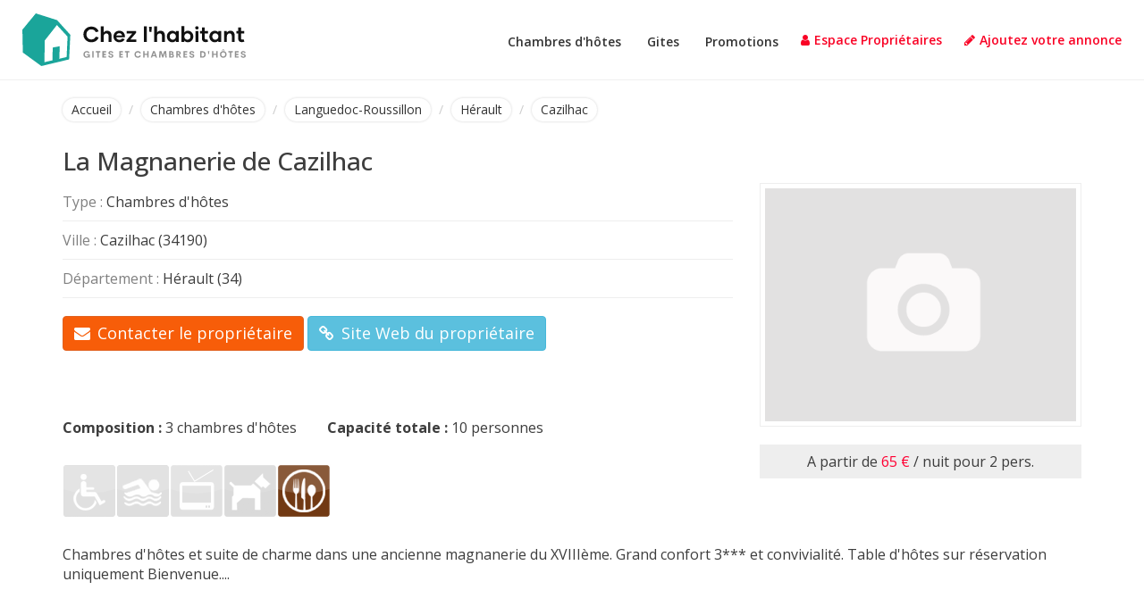

--- FILE ---
content_type: text/html; charset=UTF-8
request_url: https://www.chez-l-habitant.com/fiche/fiche-la-magnanerie-de-cazilhac-34026.htm
body_size: 8549
content:
<!DOCTYPE html>
<html lang="fr">
<head>
<meta charset="utf-8">
<meta http-equiv="X-UA-Compatible" content="IE=edge,chrome=1">
<title>La Magnanerie de Cazilhac - Chambres d'hôtes</title>
<meta name="description" content="La Magnanerie de Cazilhac : Chambres d'hôtes - Cazilhac (H&eacute;rault)">
<meta name="keywords" content="chambre, chambres, gite, gites, bed &amp; breakfast, hébergement, chez l'habitant, bed and breakfast, france, La Magnanerie de Cazilhac, Chambres d'hôtes, Cazilhac, H&eacute;rault, Ganges , Montpellier, ">
<meta name="viewport" content="width=device-width, initial-scale=1">
<link rel="apple-touch-icon" href="apple-touch-icon.png">
<link rel="icon" type="image/png" href="https://www.chez-l-habitant.com/favicon.png" />
<link rel="stylesheet" href="https://www.chez-l-habitant.com/template/css/bootstrap.min.css">
<link rel="stylesheet" href="https://www.chez-l-habitant.com/template/css/normalize.css">
<link rel="stylesheet" href="https://www.chez-l-habitant.com/template/css/animate.css">
<link rel="stylesheet" type="text/css" href="https://www.chez-l-habitant.com/template/css/main.css">
<link rel="stylesheet" href="https://www.chez-l-habitant.com/template/fonts/font-awesome/css/font-awesome.min.css">
<link rel="stylesheet" href="https://fonts.googleapis.com/css?family=Open Sans:400,500,600,700|Montserrat:800">
<!-- HTML5 Shim and Respond.js IE8 support of HTML5 elements and media queries -->
<!-- WARNING: Respond.js doesn't work if you view the page via file:// -->
<!--[if lt IE 9]>
    <script src="https://oss.maxcdn.com/libs/html5shiv/3.7.0/html5shiv.js"></script>
    <script src="https://oss.maxcdn.com/libs/respond.js/1.4.2/respond.min.js"></script>
<![endif]-->
<meta name="verify-v1" content="PwVuZfqLKMxMhmc1f1yu0FlmR44CniaHBSnH9R0R3lI="><link rel="stylesheet" href="https://www.chez-l-habitant.com/template/css/fiche.css">
<link rel="stylesheet" href="https://www.chez-l-habitant.com/template/js/vendor/swipebox/css/swipebox.css">
<script src="https://maps.google.com/maps/api/js?key=AIzaSyCMSlIMxrGDYYVoueWR9QAZGX7C587mQnQ&sensor=false"></script><!-- Inclusion de l'API Google MAPS. Le paramètre "sensor" indique si cette application utilise détecteur pour déterminer la position de l'utilisateur -->

</head>

<body id="fiche" onload="load()">
        
    <header>
    <nav class="navbar navbar-default navbar-fixed-top">
        <div class="full-width">
            <div class="row">
                <div class="col-xs-12">
                    <div class="navbar-header page-scroll">
                        <button type="button" class="navbar-toggle" data-toggle="collapse" data-target="#navbar">
                            <span class="sr-only">Toggle navigation</span>
                            <span class="icon-bar"></span>
                            <span class="icon-bar"></span>
                            <span class="icon-bar"></span>
                        </button>  
                        <a href="https://www.chez-l-habitant.com" class="logo">
                            <svg xmlns="http://www.w3.org/2000/svg" viewBox="0 0 2051.88 485.26"><defs><style>.a{fill:#1aa59a;}.b{fill:#111;}.c{fill:#919191;}</style></defs><path class="a" d="M577.13,221.56l-195.23-62L258.39,310l4.31,210.28L433.13,644.82l100.32-24.26,63.64-15.1,90.61-22.11L699,356.9,577.13,221.56ZM665,561.79l-67.41,15.63L601.94,462l-64.72,12.4L534.53,592l-73.35,17.25,2.69-200L575.51,266.85l98.16,106.76L665,561.79Z" transform="translate(-258.39 -159.56)"/><path class="b" d="M892.15,425.62c-41.92,0-73.11-31.38-73.11-72.49,0-40.91,31.19-72.09,72.51-72.09,37.55,0,61,23,67.34,45.09l-26.62,6.55c-4.57-13.51-19.46-26-40.52-26-27.42,0-44.9,21.25-44.9,46.28S864.33,400,891.75,400c21.06,0,36-12.11,40.52-25.81l26.42,6.75c-6.35,22.24-29.79,44.68-66.54,44.68Zm145.21-106c26.22,0,39.53,17.68,39.53,44.49v58.78h-26.22V369c0-15.29-7-25-21.45-25-14.7,0-24.24,11.52-24.24,29.19v49.65H978.76v-145H1005v57.19c6.95-8.93,17.88-15.49,32.38-15.49ZM1150.2,425.62c-32.19,0-54.63-21.25-54.63-53,0-30,21-53,52.64-53,33,0,51.85,22.84,51.85,51.64a48.82,48.82,0,0,1-.6,9.33h-78.07c1.79,12.91,10.93,22.84,29.2,22.84,12.72,0,20.46-5.76,24.44-13.31l23.64,6.95c-5.76,13.11-22.05,28.6-48.47,28.6Zm-28.81-61.56h53c-1.19-12.32-10.73-22.25-26.42-22.25-15.3,0-25.23,10.73-26.62,22.25ZM1249.92,401h54.83v21.84H1215V406.16L1268.19,344h-52V322.35H1303V339l-53,62Zm124.16,21.84v-145h26.22v145Zm51.25-92.74-3.18-46.28h25l-3,46.28Zm102.3-10.53c26.23,0,39.54,17.68,39.54,44.49v58.78h-26.23V369c0-15.29-7-25-21.45-25-14.7,0-24.24,11.52-24.24,29.19v49.65H1469v-145h26.22v57.19c7-8.93,17.88-15.49,32.38-15.49ZM1635.5,425.62c-27.81,0-49.66-22.64-49.66-53,0-30.59,21.85-53,49.66-53,14.11,0,25.23,5.76,32.38,14.9V322.35h26.42V422.84h-26.42V410.53c-7.15,9.13-18.27,15.09-32.38,15.09Zm4.57-23.43c15.89,0,28.61-12.31,28.61-29.79,0-17.28-12.72-29.39-28.61-29.39-16.49,0-28.21,12.11-28.21,29.39,0,17.48,11.72,29.79,28.21,29.79Zm138.86-82.62c27.81,0,49.46,22.44,49.46,53,0,30.38-21.65,53-49.46,53-14.3,0-25.23-6-32.58-15.09v12.31h-26.22v-145h26.22v56.6c7.35-9.14,18.28-14.9,32.58-14.9Zm-4.57,82.62c16.49,0,28.21-12.31,28.21-29.79,0-17.28-11.72-29.39-28.21-29.39-15.89,0-28.6,12.11-28.6,29.39,0,17.48,12.71,29.79,28.6,29.79Zm87.21-93.94a15.43,15.43,0,0,1-15.69-15.49c0-8.34,6.95-15.09,15.69-15.09s15.69,6.75,15.69,15.09a15.43,15.43,0,0,1-15.69,15.49Zm-13.51,114.59V322.35h26.42V422.84Zm110-24.43,6.36,21.25a60.28,60.28,0,0,1-23.44,4.77c-23,0-33.57-14.3-33.57-35.94v-43.1h-16.89v-23h16.89V289.78h26.42v32.57h29.4v23h-29.4v43.1c0,8.14,4,12.71,12.32,12.71a24.46,24.46,0,0,0,11.91-2.79Zm67.94,27.21c-27.81,0-49.66-22.64-49.66-53,0-30.59,21.85-53,49.66-53,14.11,0,25.23,5.76,32.38,14.9V322.35h26.43V422.84h-26.43V410.53c-7.15,9.13-18.27,15.09-32.38,15.09Zm4.57-23.43c15.9,0,28.61-12.31,28.61-29.79,0-17.28-12.71-29.39-28.61-29.39-16.49,0-28.21,12.11-28.21,29.39,0,17.48,11.72,29.79,28.21,29.79Zm138.66-82.62c26.22,0,39.53,17.68,39.53,44.49v58.78h-26.22V369c0-15.29-7-25-21.45-25-14.7,0-24.24,11.52-24.24,29.19v49.65h-26.22V322.35h26.22v12.71c6.95-8.93,17.88-15.49,32.38-15.49Zm121.78,78.84,6.35,21.25a60.24,60.24,0,0,1-23.44,4.77c-23,0-33.57-14.3-33.57-35.94v-43.1h-16.89v-23h16.89V289.78h26.42v32.57h29.4v23h-29.4v43.1c0,8.14,4,12.71,12.32,12.71a24.5,24.5,0,0,0,11.92-2.79Z" transform="translate(-258.39 -159.56)"/><path class="c" d="M849.06,568.43c-17.29,0-30-11.94-30-30.63,0-18.94,13-30.92,30.64-30.92,11.56,0,21.14,5.1,26.36,14.09l-10.9,5.8c-3.15-6.13-8.79-9.07-15.46-9.07-10.37,0-18.16,7.13-18.16,19.81,0,12.22,7.3,20.1,18.61,20.1,7.67,0,14.72-3.81,16.42-12.56H850.17v-10h28.15V567.6h-9.78v-8.29c-3.86,5.68-10.32,9.12-19.48,9.12Zm52.36-.83V507.71h12.44V567.6Zm72.85-59.89v10.94H960.05v49H947.74v-49h-14.3V507.71Zm54.36,10.94h-22.22v13.6h19.69v10.81h-19.69v13.56h22.22v11H993.89V507.71h34.74v10.94Zm42.92,49.78c-12.86,0-22.89-6.18-24.71-17.41l12.85-2.94c.83,6.71,5.76,10.19,12.35,10.19,5.06,0,9.08-2.24,9-7.29,0-5.64-6.67-7.42-14-9.66-8.79-2.73-18.2-6-18.2-17s9.12-17.45,21.14-17.45c10.53,0,21.15,4.27,23.55,15.75l-12,3c-1.12-6-5.14-8.57-10.78-8.57-5,0-9.29,2.07-9.29,7,0,4.6,5.89,6.13,12.69,8.16,9,2.74,19.73,6.22,19.73,18.16,0,12.72-10.65,18.07-22.38,18.07Zm111.08-49.78h-22.22v13.6h19.69v10.81h-19.69v13.56h22.22v11h-34.74V507.71h34.74v10.94Zm57.75-10.94v10.94h-14.22v49h-12.31v-49h-14.3V507.71Zm78.41,60.72c-17.61,0-30.63-12-30.63-30.8s13-30.75,30.63-30.75c13.35,0,24,6.84,28.32,18.2l-11.61,4.22c-2.65-7-9-11-16.71-11-10.32,0-18.24,7.21-18.24,19.31s7.92,19.36,18.24,19.36c7.72,0,14.06-4.06,16.71-11l11.61,4.23c-4.27,11.36-15,18.24-28.32,18.24Zm86.49-60.72h12.44V567.6h-12.44V543H1380V567.6h-12.43V507.71H1380v24.45h25.33V507.71Zm78.24,59.89-4.35-12.35H1454l-4.35,12.35h-12.73L1459,507.71h15.21l22.06,59.89Zm-25.87-22.76h17.87l-8.92-25.4-8.95,25.4ZM1584.1,567.6h-12.4l-3.94-45.14-15.17,45.14h-8l-15.17-45.14-4,45.14H1513l5-59.89h17.74l12.77,37.59,12.93-37.59h17.74l4.94,59.89ZM1639.49,536c6.76,1.86,11.28,6.3,11.28,14.83,0,10.11-6.14,16.79-18.78,16.79h-24.67V507.71h19.4c12.94,0,19.74,6.22,19.74,16.41,0,5.27-2.28,9.58-7,11.86Zm-12.64-18h-7.55v14.09h8.09c5.3,0,7.63-3.15,7.63-7.21s-2.62-6.88-8.17-6.88Zm2.82,38.92c6.71,0,9-3.61,9-7.51s-2.28-7.75-9.28-7.75H1619.3V557Zm74,10.65-15.58-26.36h-3.61V567.6H1672V507.71h21.73c13.55,0,19.27,8,19.27,17.91,0,8-4.56,13.26-12.68,15l18,27ZM1684.48,518v14.3h7.34c6.63,0,9.33-2.82,9.33-7.13s-2.7-7.17-9.33-7.17Zm88,.62h-22.22v13.6h19.69v10.81h-19.69v13.56h22.22v11h-34.74V507.71h34.74v10.94Zm42.92,49.78c-12.85,0-22.89-6.18-24.71-17.41l12.85-2.94c.83,6.71,5.76,10.19,12.35,10.19,5.06,0,9.08-2.24,9-7.29,0-5.64-6.67-7.42-14-9.66-8.79-2.73-18.2-6-18.2-17s9.12-17.45,21.14-17.45c10.53,0,21.15,4.27,23.55,15.75l-12,3c-1.12-6-5.14-8.57-10.78-8.57-5,0-9.29,2.07-9.29,7,0,4.6,5.89,6.13,12.69,8.16,9,2.74,19.73,6.22,19.73,18.16,0,12.72-10.65,18.07-22.38,18.07Zm76.34-.83V507.71h21.68c19.11,0,28.56,12,28.56,29.92s-9.45,30-28.56,30Zm12.43-11h8.63c11,0,16.08-6.88,16.08-19s-5.06-19-16.08-19h-8.63v38Zm61.12-21.88-1.2-27h11.27l-1.53,27Zm73.68-27h12.43V567.6H2039V543h-25.33V567.6h-12.44V507.71h12.44v24.45H2039V507.71Zm59-5.6h-7.34l9.41-12.39h7.17l9.41,12.39h-7.34l-5.68-6.87-5.63,6.87Zm5.67,66.32c-17.61,0-30.63-12-30.63-30.8s13-30.75,30.63-30.75,30.6,11.94,30.6,30.75-13,30.8-30.6,30.8Zm0-11.4c10.33,0,18.25-7.25,18.25-19.4s-7.92-19.31-18.25-19.31-18.24,7.21-18.24,19.31,7.92,19.4,18.24,19.4Zm87-49.32v10.94h-14.22v49h-12.31v-49h-14.3V507.71ZM2245,518.65h-22.22v13.6h19.69v10.81h-19.69v13.56H2245v11h-34.74V507.71H2245v10.94Zm42.91,49.78c-12.85,0-22.88-6.18-24.7-17.41l12.85-2.94c.83,6.71,5.76,10.19,12.35,10.19,5.06,0,9.08-2.24,9-7.29,0-5.64-6.68-7.42-14-9.66-8.79-2.73-18.2-6-18.2-17s9.12-17.45,21.14-17.45c10.53,0,21.14,4.27,23.55,15.75l-12,3c-1.12-6-5.15-8.57-10.78-8.57-5,0-9.29,2.07-9.29,7,0,4.6,5.89,6.13,12.69,8.16,9,2.74,19.73,6.22,19.73,18.16,0,12.72-10.66,18.07-22.39,18.07Z" transform="translate(-258.39 -159.56)"/></svg>
                        </a>
                    </div>
                        
                    <div class="collapse navbar-collapse" id="navbar">
                        <ul class="nav navbar-nav navbar-right">
                            <li>
                                <ul>
                                    <li>
                                        <a href="https://www.chez-l-habitant.com/chambres-hotes/"><i class="fa fa-bed"></i>Chambres d'hôtes</a>
                                    </li>
                                    <li>
                                        <a href="https://www.chez-l-habitant.com/gites/"><i class="fa fa-home"></i>Gites</a>
                                    </li>
                                    <li>
                                        <a href="https://www.chez-l-habitant.com/promos-gites-chambres-hotes.php"><i class="fa fa-euro"></i>Promotions</a>
                                    </li>
                                </ul>
                            </li>
                            <li>
                                <a href="https://www.chez-l-habitant.com/espace/"><i class="fa fa-user"></i>Espace Propriétaires</a>
                            </li>
                            <li>
                                <a href="https://www.chez-l-habitant.com/inscription/"><i class="fa fa-pencil"></i>Ajoutez votre annonce</a>
                            </li>
                        </ul>
                    </div>
                </div>
            </div>
        </div>
    </nav>
</header>    
    <section class="page-content">
		
		<div class="container">
			
			<ol class="breadcrumb">
				<li><a href="https://www.chez-l-habitant.com">Accueil</a></li>
				<li><a href="../chambres-hotes/">Chambres d'hôtes</a></li>
				<li><a href="../chambres-hotes/languedoc-roussillon.php">Languedoc-Roussillon</a></li>
				<li><a href="../chambres-hotes/herault.php">H&eacute;rault</a></li>
				<li><a href="../chambres-hotes/chambre-cazilhac-5721-0.htm">Cazilhac</a></li>
			</ol>
			
			<h1>La Magnanerie de Cazilhac</h1>
			
			<div class="row">
				<div class="col-sm-4 col-sm-push-8">
											<img src="../template/img/block-nopic.png" id="photo_principale" alt="La Magnanerie de Cazilhac - Photo principale"><br>
																<p id="tarif">A partir de <span class="price">65 &euro;</span> / nuit pour 2 pers.</p>									</div>
				<div class="col-sm-8 col-sm-pull-4">
					<ul class="caracteristiques">
						<li><span class="gris">Type : </span>Chambres d'hôtes</li>
						<li><span class="gris">Ville : </span>Cazilhac (34190)</li>
						<li><span class="gris">Département : </span>H&eacute;rault (34)</li>
					</ul>
					<p>
						<a class="btn btn-warning link-contact page-scroll" href="#contact"><i class="fa fa-envelope"></i>Contacter le propriétaire</a>
													<a class="btn btn-info link-site" target="_blank" href="http://www.magnanerie-cazilhac.com" rel="nofollow"><i class="fa fa-link"></i>Site Web du propriétaire</a>
											</p>
					<iframe id="iframe-fb" src="http://www.facebook.com/plugins/like.php?href=http://www.chez-l-habitant.com/fiche/fiche-la-magnanerie-de-cazilhac-34026.htm&amp;layout=standard&amp;show_faces=false&amp;width=450&amp;action=like&amp;font&amp;colorscheme=light&amp;height=35" scrolling="no" frameborder="0"></iframe>
					<p>
						<span id="composition"><b>Composition :</b>
						3 chambres d'hôtes</span>
						<span id="capacite"><b>Capacité totale :</b> 10 personnes</span>
				
				
					<div id="equipement">
						<img src="../template/img/icones/handicapes_n.gif" alt="Accès handicapés" data-toggle="tooltip" title="Accès Handicapés : Non"><img src="../template/img/icones/piscine_n.gif" alt="Piscine" data-toggle="tooltip" title="Piscine : Non"><img src="../template/img/icones/tv_n.gif" alt="TV" data-toggle="tooltip" title="TV : Non"><img src="../template/img/icones/animaux_n.gif" data-toggle="tooltip" alt="Animaux" title="Animaux acceptés : Non"><img src="../template/img/icones/table.gif" data-toggle="tooltip" alt="Table d'hôtes" title="Table d'hôtes">					</div>
			
				</div>
				
			</div>
				
			<p>Chambres d&#039;h&ocirc;tes et suite de charme dans une ancienne magnanerie du XVIII&egrave;me. Grand confort 3*** et convivialit&eacute;. Table d&#039;h&ocirc;tes sur r&eacute;servation uniquement 
Bienvenue....</p>			
			<div class="pub">
				<script async src="https://pagead2.googlesyndication.com/pagead/js/adsbygoogle.js?client=ca-pub-2114067210368529"
                    crossorigin="anonymous"></script>
               <!-- Chez l'habitant Fiche 1 Responsive -->
               <ins class="adsbygoogle"
                    style="display:block"
                    data-ad-client="ca-pub-2114067210368529"
                    data-ad-slot="9053312151"
                    data-ad-format="auto"
                    data-full-width-responsive="true"></ins>
               <script>
                    (adsbygoogle = window.adsbygoogle || []).push({});
               </script>
			</div>
			
			<h2>Tarifs et périodes d'ouverture</h2><p>Tarifs : à partir de 65 euros / nuit pour 2 personnes.</p><p>Période d'ouverture : Ouvert toute l&#039;ann&eacute;e.</p>				
				<div class="pub">
					<script async src="https://pagead2.googlesyndication.com/pagead/js/adsbygoogle.js?client=ca-pub-2114067210368529"
                        crossorigin="anonymous"></script>
                   <!-- Chez l'habitant Fiche 2 Responsive -->
                   <ins class="adsbygoogle"
                        style="display:block"
                        data-ad-client="ca-pub-2114067210368529"
                        data-ad-slot="1111242954"
                        data-ad-format="auto"
                        data-full-width-responsive="true"></ins>
                   <script>
                        (adsbygoogle = window.adsbygoogle || []).push({});
                   </script>
				</div>
				
						
			
			<h2>Situation</h2>
		
			<p><b>Villes à proximité :</b><br />Ganges  : 1,5 km &nbsp;- &nbsp;Montpellier : 49 km </p><p><b>Centres d'intérêt :</b><br>Centre ville : 1,5 km &nbsp;- &nbsp;Commerces : 1,5 km &nbsp;- &nbsp;Vignoble : 3 km </p>			
									<p>
						<b>Activités alentour :</b><br>
						Canoë kayak - Ski alpin - Ski de fond - Promenades raquettes - Randonnée - Chasse - Escalade - Spéléologie - Equitation - Tennis - VTT / Vélo - Musée - Cinéma					</p>
								
									<p class="alert alert-warning alert-map"><i class="fa fa-arrow-down"></i> Cet établissement n'a pu être localisé précisément. Le marqueur est pointé sur sa commune.</p>
							
			
		</div>
		
		<div id="map"></div>
			
			
		<div class="container-fluid" id="contact">
			
			<div class="container">
				<!-- Contact -->
				
				<div id="contact"></div>
				<h2>Contacter le propriétaire</h2>
		
				<p><i class="fa fa-user"></i>Personne à contacter : Jean Louis</p><p><i class="fa fa-link"></i>Site Internet : <a target="_blank" href="http://www.magnanerie-cazilhac.com" rel="nofollow">http://www.magnanerie-cazilhac.com</a></p>					
				<p><i class="fa fa-comment"></i>Langues parlées : <img src="../template/img/lang/france.jpg" alt="Français" title="Français" class="middle" /><img src="../template/img/lang/anglais.jpg" alt="Anglais" title="Anglais" class="middle" /><img src="../template/img/lang/spain.jpg" alt="Espagnol" title="Espagnol" class="middle" /></p>
				
									<p><i class="fa fa-phone"></i><a href="javascript:void(0)" data-toggle="modal" data-target="#contact-tel">Contacter le propriétaire par téléphone</a></p>
									
					<h4>Contacter le propriétaire par email</h4>
	
										<div id="bloc_mail">
						<form method="post" action="contact.php?id=34026#contact" name="formulaire" onsubmit="return check(); return false;">
							<input type="hidden" name="lettre1" value="7" />
							<input type="hidden" name="lettre2" value="12" />
							<input type="hidden" name="lettre3" value="15" />
							<input type="hidden" name="lettre4" value="4" />
							<input type="hidden" name="lettre5" value="9" />
							<input type="hidden" name="table" value="1" />
														<div class="form-group">
								<label for="nom">Votre nom</label>
								<input type="text" class="form-control" id="nom" name="Nom" value="" placeholder="Votre nom">
							</div>
							<div class="form-group">
								<label for="email">Votre email *</label>
								<input type="text" class="form-control" id="email" name="Email" value="" placeholder="Votre email">
							</div>
							<div class="form-group">
								<label for="message">Votre message *</label>
								<textarea class="form-control" id="message" name="Message" value="" placeholder="Votre message" rows="7"></textarea>
							</div>
							<p><b>Protection anti-spam :</b><br><br>
							<img src="https://www.chez-l-habitant.com/template/inc/captcha/7.gif" class="captcha" alt="captcha7" /><img src="https://www.chez-l-habitant.com/template/inc/captcha/12.gif" class="captcha" alt="captcha12" /><img src="https://www.chez-l-habitant.com/template/inc/captcha/15.gif" class="captcha" alt="captcha15" /><img src="https://www.chez-l-habitant.com/template/inc/captcha/4.gif" class="captcha" alt="captcha4" /><img src="https://www.chez-l-habitant.com/template/inc/captcha/9.gif" class="captcha" alt="captcha9" />
 <br><br>
							Recopiez le code (sans espace) * </span>: <input type="text" name="code" class="form-control" style="width:50%"></p>
							<p><input type="submit" value="Envoyer" class="btn btn-info"></p>
							<p class="text-right"> * Champs obligatoires.</p>
						</form>
					</div>
								</div>
		</div>
		
	</section>
	
	<div class="modal fade" id="contact-tel" tabindex="-1" role="dialog" aria-labelledby="ContactTel">
        <div class="modal-dialog" role="document">
            <div class="modal-content">
                <div class="modal-header">
                    <button type="button" class="close" data-dismiss="modal" aria-label="Close"><span aria-hidden="true">&times;</span></button>
                    <h4 class="modal-title" id="myModalLabel">Contacter le propriétaire</h4>
                </div>
				<div class="modal-body">
					<p class="alert alert-info">Merci d'indiquer au propriétaire que vous l'avez trouvé sur le site Chez l'habitant.</p>
					
						<p class="tel">Tél : 04 67 82 51 38</p>				</div>
				<div class="modal-footer">
					<button type="button" class="btn btn-default" data-dismiss="modal">Fermer</button>
				</div>
            </div>
        </div>
    </div>
	
	<footer>
    <div class="container">
        <div class="row">
            <div class="col-sm-3">
                <ul class="list-unstyled">
                    <li><a href="https://www.chez-l-habitant.com/">Accueil</a></li>
                    <li><a href="https://www.chez-l-habitant.com/chambres-hotes/">Chambres d'hôtes</a></li>
                    <li><a href="https://www.chez-l-habitant.com/gites/">Gîtes</a></li>
                    <li><a href="https://www.chez-l-habitant.com/promos-gites-chambres-hotes.php">Promotions</a></li>
                    <li><a href="https://www.chez-l-habitant.com/contact.php">Contact</a></li>
                    <li><a href="https://www.chez-l-habitant.com/inscription/" rel="nofollow">Inscription</a></li>
                    <li><a href="https://www.chez-l-habitant.com/espace/">Espace membres</a></li>
                    <li><a href="https://www.chez-l-habitant.com/sites-touristiques.php">Sites touristiques</a></li>
                    <li><a href="https://www.chez-l-habitant.com/standby.php">Annonces désactivées</a></li>
                </ul>
                <a target="_blank" href="https://www.facebook.com/chezlhabitant.chambres.hotes" class="lien-fb"><i class="fa fa-facebook-official" aria-hidden="true"></i></a>
            </div>
            <div class="col-sm-5">
                <ul class="list-unstyled">
                    <li><b>TOP 10 destinations</b></li>
                    <li><a href="https://www.chez-l-habitant.com/chambres-hotes/provence-alpes-cote-d-azur.php">Chambres d'hôtes en Provence-Alpes-Côte-d'Azur</a></li>
                    <li><a href="https://www.chez-l-habitant.com/chambres-hotes/midi-pyrenees.php">Chambres d'hôtes en Midi-Pyrénées</a></li>
                    <li><a href="https://www.chez-l-habitant.com/chambres-hotes/rhone-alpes.php">Chambres d'hôtes en Rhône-Alpes</a></li>
                    <li><a href="https://www.chez-l-habitant.com/chambres-hotes/languedoc-roussillon.php">Chambres d'hôtes en Languedoc-Roussillon</a></li>               
                    <li><a href="https://www.chez-l-habitant.com/chambres-hotes/aquitaine.php">Chambres d'hôtes en Aquitaine</a></li>
                    <li><a href="https://www.chez-l-habitant.com/gites/provence-alpes-cote-d-azur.php">Gîtes en Provence-Alpes-Côte-d'Azur</a></li>
                    <li><a href="https://www.chez-l-habitant.com/gites/midi-pyrenees.php">Gîtes en Midi-Pyrénées</a></li>
                    <li><a href="https://www.chez-l-habitant.com/gites/rhone-alpes.php">Gîtes en Rhône-Alpes</a></li>
                    <li><a href="https://www.chez-l-habitant.com/gites/languedoc-roussillon.php">Gîtes en Languedoc-Roussillon</a></li>
                    <li><a href="https://www.chez-l-habitant.com/gites/aquitaine.php">Gîtes en Aquitaine</a></li>
                </ul>
            </div>
            <div class="col-sm-4">
                <ul class="list-unstyled">
                    <li><b>Recherches thématiques</b></li>
                    <li><a href="https://www.chez-l-habitant.com/chambres-hotes/les-plus-beaux-villages-de-france.php">Chambres d'hôtes dans les plus beaux villages de France</a></li>
                    <li><a href="https://www.chez-l-habitant.com/chambres-hotes/chambre-marseille-19101-0.htm">Chambres d'hôtes à Marseille</a></li>
                    <li><a href="https://www.chez-l-habitant.com/chambres-hotes/chambre-nice-21864-0.htm">Chambres d'hôtes à Nice</a></li>
                    <li><a href="https://www.chez-l-habitant.com/chambres-hotes/chambre-mont-saint-michel-35276-0.htm">Chambres d'hôtes au Mont Saint-Michel</a></li>                  
                    <li><a href="https://www.chez-l-habitant.com/chambres-hotes/chambre-ile-de-re-35278-0.htm">Chambres d'hôtes sur l'Ile de Ré</a></li>
                    <li><a href="https://www.chez-l-habitant.com/chambres-hotes/chambre-futuroscope-35279-0.htm">Chambres d'hôtes près du Futuroscope</a></li>
                    <li><a href="https://www.chez-l-habitant.com/chambres-hotes/chambre-camargue-35273-0.htm">Chambres d'hôtes en Camargue</a></li>
                    <li><a href="https://www.chez-l-habitant.com/gites/les-plus-beaux-villages-de-france.php">Gîtes dans les plus beaux villages de France</a></li>
                    <li><a href="https://www.chez-l-habitant.com/gites/gite-mont-saint-michel-35276-0.htm">Gîtes près du Mont Saint-Michel</a></li>
                    <li><a href="https://www.chez-l-habitant.com/sites-touristiques.php">Gîtes et chambres d'hôtes près des sites touristiques</a></li>
                </ul>
            </div>
        </div>
    </div>
    <div id="footer-bottom">
        <p>&copy; RGNS Online - Tous droits réservés. <a href="https://www.chez-l-habitant.com/cgu.php">Conditions générales d'utilisation</a> - <a href="https://www.chez-l-habitant.com/legal.php">Mentions légales</a></p>
    </div>
</footer>	
	<script src="https://www.chez-l-habitant.com/template/js/vendor/jquery-1.12.0.min.js"></script>
<script src="https://www.chez-l-habitant.com/template/js/vendor/bootstrap.min.js"></script>
<script src="https://www.chez-l-habitant.com/template/js/main.js"></script>

<script type="text/javascript">
    var _gaq = _gaq || [];
    _gaq.push(['_setAccount', 'UA-22347612-1']);
    _gaq.push(['_trackPageview']);
  
    (function() {
      var ga = document.createElement('script'); ga.type = 'text/javascript'; ga.async = true;
      ga.src = ('https:' == document.location.protocol ? 'https://ssl' : 'http://www') + '.google-analytics.com/ga.js';
      var s = document.getElementsByTagName('script')[0]; s.parentNode.insertBefore(ga, s);
    })();
</script>	
	<script src="https://www.chez-l-habitant.com/template/js/vendor/jquery.easing.min.js"></script>
	<script src="https://www.chez-l-habitant.com/template/js/vendor/swipebox/js/jquery.swipebox.min.js"></script>
	<script src="https://www.chez-l-habitant.com/template/js/fiche.js"></script>
	
	<script>
	<!--
	function check()
		 {
			  
			var msg = "";
			
			if (document.formulaire.Email.value != "")	{
			indexAroba = document.formulaire.Email.value.indexOf("@");
			indexPoint = document.formulaire.Email.value.indexOf(".");
			if ((indexAroba < 0) || (indexPoint < 0))		{
				msg += "Votre email est incorrect.\n";
			}
		}
		else	{
			msg += "Veuillez saisir votre email.\n";
		}
	
	
	
		if (document.formulaire.Message.value == "")	{
			msg += "Veuillez saisir votre message.\n";
		}
	
		if (document.formulaire.code.value == "")	{
			msg += "Veuillez saisir le code de protection anti-spam.\n";
		}
			
			if (msg != "") {
			alert(msg);
					return(false);
		}
			
			
		
			texte = file('contact_ajax.php?id=34026');
								  
						
						if(texte.substring(0,2) != 'ok') {
							alert(texte);
							return(false);
						}
						
						else {
							document.formulaire.Nom.value = "";
				document.formulaire.Email.value = "";
				document.formulaire.Message.value = "";
				document.formulaire.code.value = "";
							alert("Votre message a bien été envoyé !");
							
							return(false);
						}
							 
			return(false);
		 }
	
	
	
	function load(centre,departement,nom,cp,ville) {
		
		var latlng = new google.maps.LatLng(43.9223760,3.7033760);
	
		var options = {
			center: latlng,
			zoom: 9,
			scaleControl: true,
			panControl: true,
			mapTypeId: google.maps.MapTypeId.ROADMAP
		};
					
		var carte = new google.maps.Map(document.getElementById("map"), options);
		
		
		//création du marqueur
		var marqueur = new google.maps.Marker({
			position: new google.maps.LatLng(43.9223760,3.7033760),
			map: carte
		});
		
		var contenuInfoBulle = "<p class='info_bulle'><b>La Magnanerie de Cazilhac</b><br />34190 Cazilhac</p>";
		var infoBulle = new google.maps.InfoWindow({
			content: contenuInfoBulle
		})
		google.maps.event.addListener(marqueur, 'click', function() {
			infoBulle.open(carte, marqueur);
		});
	}
	
	-->
	</script>

</body>
</html>


--- FILE ---
content_type: text/html; charset=utf-8
request_url: https://www.google.com/recaptcha/api2/aframe
body_size: 269
content:
<!DOCTYPE HTML><html><head><meta http-equiv="content-type" content="text/html; charset=UTF-8"></head><body><script nonce="gqodpXMgHzRfH9lFG7ZIFw">/** Anti-fraud and anti-abuse applications only. See google.com/recaptcha */ try{var clients={'sodar':'https://pagead2.googlesyndication.com/pagead/sodar?'};window.addEventListener("message",function(a){try{if(a.source===window.parent){var b=JSON.parse(a.data);var c=clients[b['id']];if(c){var d=document.createElement('img');d.src=c+b['params']+'&rc='+(localStorage.getItem("rc::a")?sessionStorage.getItem("rc::b"):"");window.document.body.appendChild(d);sessionStorage.setItem("rc::e",parseInt(sessionStorage.getItem("rc::e")||0)+1);localStorage.setItem("rc::h",'1769614146940');}}}catch(b){}});window.parent.postMessage("_grecaptcha_ready", "*");}catch(b){}</script></body></html>

--- FILE ---
content_type: text/css
request_url: https://www.chez-l-habitant.com/template/css/fiche.css
body_size: 645
content:
/* ==========================================================================
   FICHE
   ========================================================================== */

#fiche footer{
    margin-top:0
}

#fiche ul.caracteristiques{
    list-style-type: none;
    padding: 0;
    margin-bottom:20px;
}

#fiche ul.caracteristiques li{
    border-bottom: 1px solid #eee;
    padding:10px 0;
}

#fiche .gris{
    color:#808080;
}

#fiche #iframe-fb{
    border:none;
    overflow:hidden;
    width:100%;
    height:45px;
    margin-top:20px;
}

#fiche .link-contact{
    font-size:18px;
    background:#F75D09;
    border-color:#e1611f;
}

#fiche .link-contact:hover{
    background:#FC7500;
}

#fiche .link-site{
    font-size:18px;
}

#fiche #tarif{
    text-align:center;
    padding:8px;
    background:#eee;
}

#fiche #tarif .price{
    color:#FF0033;
}

#fiche #photo_principale{
    width:100%;
    margin-bottom:20px;
    padding:5px;
    border:1px solid #eee;
}

#fiche #equipement{
    margin:30px 0;
}

#fiche .photos img{
    height:120px;
    margin: 10px 10px 0 0;
    padding: 5px;
    border: 1px solid #eee;
}

#fiche .page-content h2{
    margin-top:100px;
    padding-bottom:10px;
    border-bottom:1px solid #808080;
}

#fiche .chambre-detail{
    border:1px solid #eee;
    padding:10px;
    margin-bottom:30px;
}

#fiche .chambre-detail .photos{
    margin-bottom:20px;
}

#fiche .chambre-detail h3{
    margin-top: 0;
    font-size:20px;
    background:#eee;
    padding:5px;
}

#fiche .chambre-detail h3 i{
    margin-right: 20px;
}

#fiche .alert-map{
    margin-top:50px;
}

#fiche .alert-map i{
    margin-right:10px;
}

#fiche #map{
    margin-top:30px;
    height:500px;
}

#fiche #contact{
    background:#eee;
}

#fiche #contact h2{
    margin:50px 0;
}

#fiche #contact p{
    margin-bottom:20px;
}

#fiche #contact p > i{
    width:30px;
}

#fiche #contact h4{
    margin-top:50px;
    padding-bottom:10px;
    border-bottom:1px solid #fff;
}

#fiche #contact-tel .tel{
    font-size:20px;
}

#fiche .pub{
    margin:30px 0;
}




/* ==========================================================================
   RESPONSIVE
   ========================================================================== */

@media only screen and (max-width: 991px) {
    #fiche #capacite{
        display:block;
        margin-bottom:10px;
    }
    #fiche .link-contact{
        margin-bottom:10px;
    }
    #fiche .link-site{
        margin-bottom:10px;
    }
}

@media only screen and (max-width: 767px) {
    #fiche .link-contact,
    #fiche .link-site{
        display:block;
        width:100%;
        padding-top:15px;
        padding-bottom:15px;
    }
}

@media only screen and (min-width: 992px) {
    #fiche #capacite{
        display:inline-block;
        margin-left:30px;
    }
}



--- FILE ---
content_type: application/javascript
request_url: https://www.chez-l-habitant.com/template/js/fiche.js
body_size: 479
content:
$(function(){
    
    $( '.gallery' ).swipebox();
   
});

function file(fichier)
     {
         
     if(window.XMLHttpRequest) // FIREFOX
          xhr_object = new XMLHttpRequest();
     else if(window.ActiveXObject) // IE
          xhr_object = new ActiveXObject("Microsoft.XMLHTTP");
     else { // XMLHttpRequest non support� par le navigateur
                alert("Votre navigateur ne supporte pas les objets XMLHTTPRequest...");
                return(false);
        }
	
	
	var1 = escape(document.formulaire.Nom.value);
	var2 = escape(document.formulaire.Email.value);
	var3 = escape(document.formulaire.Message.value);
	var4 = escape(document.formulaire.lettre1.value);
	var5 = escape(document.formulaire.lettre2.value);
	var6 = escape(document.formulaire.lettre3.value);
	var7 = escape(document.formulaire.lettre4.value);
	var8 = escape(document.formulaire.lettre5.value);
	var9 = escape(document.formulaire.table.value);
	var10 = escape(document.formulaire.code.value);
	
	var data = 'var1='+var1+'&var2='+var2+'&var3='+var3+'&var4='+var4+'&var5='+var5+'&var6='+var6+'&var7='+var7+'&var8='+var8+'&var9='+var9+'&var10='+var10;
	
	
	
     xhr_object.open("POST", fichier, false);
     
     xhr_object.setRequestHeader("Content-type", "application/x-www-form-urlencoded");
     xhr_object.setRequestHeader("Content-length", data.length);
     xhr_object.setRequestHeader("Connection", "close");
     
     xhr_object.send(data);
     if(xhr_object.readyState == 4) return(xhr_object.responseText);
     else return(false);
     }